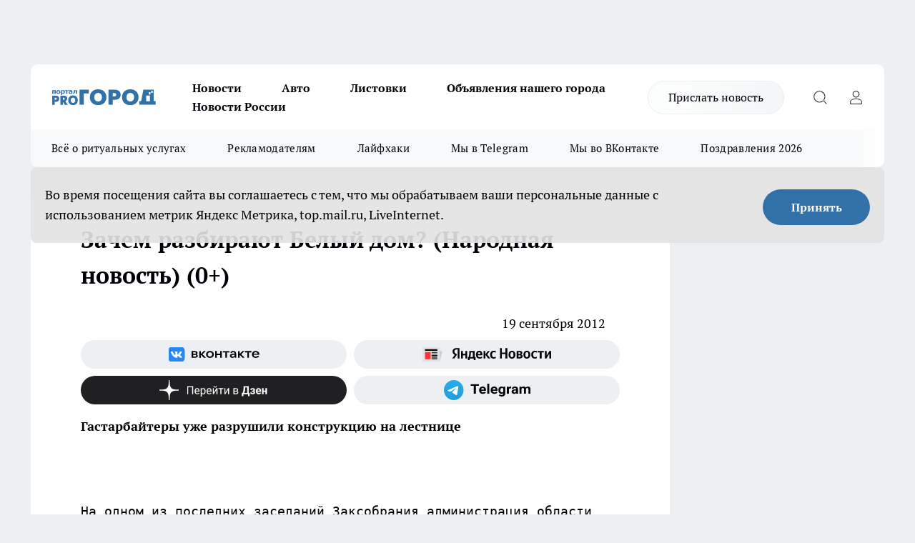

--- FILE ---
content_type: text/html; charset=utf-8
request_url: https://progorod33.ru/news/7177
body_size: 24335
content:
<!DOCTYPE html><html lang="ru" id="KIROV"><head><meta charSet="utf-8"/><meta property="og:url" content="https://progorod33.ru/news/7177"/><meta name="twitter:card" content="summary"/><title></title><meta name="keywords" content=""/><meta name="description" content=" "/><meta property="og:type" content="article"/><meta property="og:title" content="Зачем разбирают Белый дом? (Народная новость) (0+)"/><meta property="og:description" content=" "/><meta property="og:image" content="/userfiles/picfullsize//userfiles/old/newsmainpic/foto0076.jpg"/><meta property="og:image:width" content="800"/><meta property="og:image:height" content="400"/><meta property="og:site_name" content="Про Город Владимир"/><meta name="twitter:title" content="Зачем разбирают Белый дом? (Народная новость) (0+)"/><meta name="twitter:description" content=" "/><meta name="twitter:image:src" content="/userfiles/picfullsize//userfiles/old/newsmainpic/foto0076.jpg"/><link rel="canonical" href="https://progorod33.ru/news/7177"/><link rel="amphtml" href="https://progorod33.ru/amp/7177"/><meta name="robots" content="max-image-preview:large"/><meta name="author" content="https://progorod33.ru/redactors/null"/><meta property="og:locale" content="ru_RU"/><meta name="viewport" content="width=device-width, initial-scale=1"/><script type="application/ld+json">{
                  "@context":"http://schema.org",
                  "@type": "Article",
                  "headline": "Зачем разбирают Белый дом? (Народная новость) (0+) ",
                  "image": "https://progorod33.ru/userfiles/picfullsize//userfiles/old/newsmainpic/foto0076.jpg",
                  "author": [
                    {
                      "@type":"Person",
                      "name":"null",
                      "url": "https://progorod33.ru/redactors/null"
                    }
                  ],
                  "@graph": [
                      {
                        "@type":"BreadcrumbList",
                        "itemListElement":[
                            {
                              "@type":"ListItem",
                              "position":1,
                              "item":{
                                "@id":"https://progorod33.ru/news",
                                "name":"Новости"
                               }
                             }
                           ]
                       },
                       {
                        "@type": "NewsArticle",
                        "@id": "https://progorod33.ru/news/7177",
                        "headline": "Зачем разбирают Белый дом? (Народная новость) (0+) ",
                        "datePublished":"2012-09-19T05:23:49.000Z",
                        "dateModified":"2020-09-25T10:30:52.000Z",
                        "text": "На одном из последних заседаний Заксобрания администрация области внесла предложение выделить 38 миллионов рублей на ремонт Белого дома. Вице-губернатору Игорю Князеву противостоял независимый депутат Виктор Шохрин, сказав, что эти деньги надо бы отправить на «социалку», а не на обустройство мест дислокации чиновников.  Сегодня, похоже, процесс ремонта Белого дома стартовал. Входящие в здание сотрудники и посетители могут наблюдать, как рабочие-гастарбайтеры разрушают кладку рядом с центральной лестницей. Какая «модернизация» ждет лестницу, сам Белый дом и пространство вокруг него, пока неизвестно. Увидим дальше.   За эту новость Кирилл Николенко получает 300 рублей.   Кстати. Газета \"Pro Город\" уже писала:http://progorod33.ru/newsv2/55426.html ",
                        "author": [
                             {
                               "@type":"Person",
                               "name":"null",
                               "url": "https://progorod33.ru/redactors/null"
                              }
                          ],
                        "about": [],
                        "url": "https://progorod33.ru/news/7177",
                        "image": "https://progorod33.ru/userfiles/picfullsize//userfiles/old/newsmainpic/foto0076.jpg"
                       }
                   ]
               }
              </script><meta name="next-head-count" content="23"/><link rel="preload" href="/fonts/ptserif.woff2" type="font/woff2" as="font" crossorigin="anonymous"/><link rel="preload" href="/fonts/ptserifbold.woff2" type="font/woff2" as="font" crossorigin="anonymous"/><link rel="manifest" href="/manifest.json"/><link type="application/rss+xml" href="https://progorod33.ru/rss.xml" rel="alternate" title="Новости Владимира"/><link rel="preload" href="/_next/static/css/75db9e06089fa738.css" as="style"/><link rel="stylesheet" href="/_next/static/css/75db9e06089fa738.css" data-n-g=""/><link rel="preload" href="/_next/static/css/ce4f00f170815283.css" as="style"/><link rel="stylesheet" href="/_next/static/css/ce4f00f170815283.css" data-n-p=""/><link rel="preload" href="/_next/static/css/70bbeb23b7094093.css" as="style"/><link rel="stylesheet" href="/_next/static/css/70bbeb23b7094093.css" data-n-p=""/><link rel="preload" href="/_next/static/css/c71bceb08051b43d.css" as="style"/><link rel="stylesheet" href="/_next/static/css/c71bceb08051b43d.css" data-n-p=""/><noscript data-n-css=""></noscript><script defer="" nomodule="" src="/_next/static/chunks/polyfills-c67a75d1b6f99dc8.js"></script><script src="/_next/static/chunks/webpack-6ec78c101db579d9.js" defer=""></script><script src="/_next/static/chunks/framework-1adfb61063e4f8a7.js" defer=""></script><script src="/_next/static/chunks/main-e58e7b9204b3d76e.js" defer=""></script><script src="/_next/static/chunks/pages/_app-a6b3cc537ce89a0d.js" defer=""></script><script src="/_next/static/chunks/891-900413e3e96b409d.js" defer=""></script><script src="/_next/static/chunks/9670-af82ad4aafbb69f2.js" defer=""></script><script src="/_next/static/chunks/1911-7b2cb5bfeb3ee1e0.js" defer=""></script><script src="/_next/static/chunks/8687-03d0c0ca8743f2fc.js" defer=""></script><script src="/_next/static/chunks/8418-b6bd824a15f754cf.js" defer=""></script><script src="/_next/static/chunks/2966-dbc2f2ef698b898b.js" defer=""></script><script src="/_next/static/chunks/8174-4b840a11715a1e7f.js" defer=""></script><script src="/_next/static/chunks/3917-44659cb0ff32ac0b.js" defer=""></script><script src="/_next/static/chunks/pages/%5Brubric%5D/%5Bid%5D-ba7b9e15d0093b3f.js" defer=""></script><script src="/_next/static/1E3bYCJAn-U039ibOmM3f/_buildManifest.js" defer=""></script><script src="/_next/static/1E3bYCJAn-U039ibOmM3f/_ssgManifest.js" defer=""></script><style id="__jsx-3810719965">.pensnewsHeader.jsx-3810719965 .header_hdrWrp__Hevb2.jsx-3810719965{background-color:#ffcc01}@media screen and (max-width:1024px){.header_hdr__G1vAy.pensnewsHeader.jsx-3810719965{border-bottom:none}}@media screen and (max-width:640px){.header_hdr__G1vAy.pensnewsHeader.jsx-3810719965{border-left:none;border-right:none}}</style><style id="__jsx-118e745f8e3bc100">.logoPg23.jsx-118e745f8e3bc100{width:110px}.logo-irkutsk.jsx-118e745f8e3bc100,.logo-irkutsk.jsx-118e745f8e3bc100 img.jsx-118e745f8e3bc100{width:180px}.pensnewsHeader.jsx-118e745f8e3bc100{width:110px}.logo-media41.jsx-118e745f8e3bc100{width:105px}@media screen and (max-width:1024px){.logoPg23.jsx-118e745f8e3bc100{width:85px}.logo-media41.jsx-118e745f8e3bc100{width:70px}.pensnewsHeader.jsx-118e745f8e3bc100{width:88px}.logo-irkutsk.jsx-118e745f8e3bc100,.logo-irkutsk.jsx-118e745f8e3bc100 img.jsx-118e745f8e3bc100{width:110px}}</style><style id="__jsx-3166817074">.pensnewsHeader.link-custom_lkg__KBV5S.jsx-3166817074{background:#fff}</style><style id="__jsx-4bc5312448bc76c0">.pensnewsHeader.jsx-4bc5312448bc76c0{background:#ffc000}.pensnewsHeader.jsx-4bc5312448bc76c0::before{background:-webkit-linear-gradient(left,rgba(255,255,255,0)0%,#ffc000 100%);background:-moz-linear-gradient(left,rgba(255,255,255,0)0%,#ffc000 100%);background:-o-linear-gradient(left,rgba(255,255,255,0)0%,#ffc000 100%);background:linear-gradient(to right,rgba(255,255,255,0)0%,#ffc000 100%)}</style></head><body><div id="body-scripts"></div><div id="__next"><div></div><div class="project-layout_projectLayout__3Pcsb"><div class="banner-top_top__xYysY"><div class="banner-top_topPushLinkIframe__2ul4q"></div></div><header class="jsx-3810719965 header_hdr__G1vAy "><div class="container-layout_container__1AyyB"><div class="jsx-3810719965 header_hdrWrp__Hevb2"><button type="button" aria-label="Открыть меню" class="burger_burger__5WgUk burger_burgerHide__e90uD"></button><div class="jsx-118e745f8e3bc100 logo_lg__6mUsM"><a class="jsx-118e745f8e3bc100" href="/"><img src="/logo.svg" alt="Логотип новостного портала Прогород" width="146" loading="lazy" class="jsx-118e745f8e3bc100"/></a></div><div class="jsx-3810719965 "><nav class=""><ul class="nav_nv__LTLnX nav_nvMain__RNgL7"><li><a class="nav_nvLk__w58Wo" href="/news">Новости</a></li><li><a class="nav_nvLk__w58Wo" href="/auto">Авто</a></li><li><a class="nav_nvLk__w58Wo" href="https://progorod33.ru/listovki-vo-vladimire">Листовки</a></li><li><a class="nav_nvLk__w58Wo" target="_blank" href="http://progorod33.ru.tilda.ws/page109328546.html">Объявления нашего города </a></li><li><a class="nav_nvLk__w58Wo" href="/novosti-rossii">Новости России</a></li></ul></nav></div><div class="jsx-3810719965 header_hdrBtnRight__heBh_"><a href="/offer-news" class="jsx-3166817074 link-custom_lkg__KBV5S link-custom_lkgHdr__PYEKK ">Прислать новость</a><button type="button" aria-label="Открыть поиск" class="jsx-3810719965 header_hdrBtnIcon__a9Ofp header_hdrBtnIconSrch__Po402"></button><button type="button" aria-label="Войти на сайт" class="jsx-3810719965 header_hdrBtnIcon__a9Ofp header_hdrBtnIconPrfl__ZqxUM"></button></div></div></div></header><div class="jsx-4bc5312448bc76c0 sub-menu_sbm__NEMqw"><div class="container-layout_container__1AyyB"><div class="jsx-4bc5312448bc76c0 sub-menu_sbmWrp__cQf1J"><ul class="jsx-4bc5312448bc76c0 sub-menu_sbmLs__cPkmi"><li><a class="sub-menu_sbmLk__2sh_t" rel="noopener noreferrer nofollow" target="_blank" href="https://progorod33.ru/specials/119878">Всё о ритуальных услугах</a></li><li><a class="sub-menu_sbmLk__2sh_t" rel="noopener noreferrer" target="_blank" href="http://progorod33.ru.tilda.ws/page36573423.html">Рекламодателям</a></li><li><a class="sub-menu_sbmLk__2sh_t" rel="noopener noreferrer nofollow" target="_blank" href="https://progorod33.ru/lifehack">Лайфхаки</a></li><li><a class="sub-menu_sbmLk__2sh_t" rel="noopener noreferrer" target="_blank" href="https://t.me/progorod_33">Мы в Telegram</a></li><li><a class="sub-menu_sbmLk__2sh_t" rel="noopener noreferrer" target="_blank" href="https://vk.com/progorod_33">Мы во ВКонтакте</a></li><li><a class="sub-menu_sbmLk__2sh_t" rel="noopener noreferrer nofollow" target="_blank" href="https://progorod33.ru/specials/119865">Поздравления 2026</a></li></ul></div></div></div><div class="container-layout_container__1AyyB"></div><div class="notifycation_notifycation__BeRRP notifycation_notifycationActive__0KCtX"><div class="notifycation_notifycationWrap__8lzkG"><div class="notifycation_notifycationInfoText__yBUtI"><span class="notifycation_notifycationText__mCxhK">Во время посещения сайта вы соглашаетесь с тем, что мы обрабатываем ваши персональные данные с использованием метрик Яндекс Метрика, top.mail.ru, LiveInternet.</span></div><button class="button_button__eJwei notifycation_notifycationBtn__49u6j" type="button">Принять</button></div></div><main><div class="container-layout_container__1AyyB"><div id="article-main"><div class="article-next is-current" data-article-id="7177"><div class="project-col2-layout_grid__blcZV"><div><div><div class="article_article__N5L0U" itemType="http://schema.org/NewsArticle" itemscope=""><meta itemProp="identifier" content="7177"/><meta itemProp="name" content="Зачем разбирают Белый дом? (Народная новость) (0+)"/><div class="article-body_articleBody__fiSBh" itemProp="articleBody" id="articleBody"><div class="article-layout_wrap__ppU59"><h1 itemProp="headline">Зачем разбирают Белый дом? (Народная новость) (0+)</h1><ul class="article-info_articleInfo__uzwts"><li class="article-info_articleInfoItem__1qSY9"><span itemProp="datePublished" content="Wed Sep 19 2012 09:23:49 GMT+0400 (Moscow Standard Time)" class="article-info_articleInfoDate__S0E0P">19 сентября 2012</span></li><li class="article-info_articleInfoItem__1qSY9" itemProp="author" itemscope="" itemType="http://schema.org/Person"><meta itemProp="name"/></li></ul><div class="social-list-subscribe_socialListSubscribe__XrTI7 article-body_articleBodySocialListSubcribe__4Zj9a"><div class="social-list-subscribe_socialListSubscribeLinks__Nh0pM social-list-subscribe_socialListSubscribeLinksMoveTwo__noQO_"><a class="social-list-subscribe_socialListSubscribeLink__JZiqQ social-list-subscribe_socialListSubscribeLinkVk__pdBK7" href="https://vk.com/progorod_33" aria-label="Группа ВКонтакте" target="_blank" rel="nofollow noreferrer"></a><a class="social-list-subscribe_socialListSubscribeLink__JZiqQ social-list-subscribe_socialListSubscribeLinkYandexNews__8Cftq" href="https://yandex.ru/news/?favid=12056" aria-label="Яндекс новости" target="_blank" rel="nofollow noreferrer"></a><a class="social-list-subscribe_socialListSubscribeLink__JZiqQ social-list-subscribe_socialListSubscribeLinkZen__0xRfa" href="https://dzen.ru/progorod33.ru" aria-label="Канал Яндекс Дзен" target="_blank" rel="nofollow noreferrer"></a><a class="social-list-subscribe_socialListSubscribeLink__JZiqQ social-list-subscribe_socialListSubscribeLinkTg__0_4e5" href="https://t.me/progorod_33" aria-label="Телеграм-канал" target="_blank" rel="nofollow noreferrer"></a></div></div><div><p><strong>Гастарбайтеры уже разрушили конструкцию на лестнице</strong></p>
<p> </p></div><div>
<pre wrap="">
На одном из последних заседаний Заксобрания администрация области внесла предложение выделить 38 миллионов рублей на ремонт Белого дома. Вице-губернатору Игорю Князеву противостоял независимый депутат Виктор Шохрин, сказав, что эти деньги надо бы отправить на «социалку», а не на обустройство мест дислокации чиновников.

Сегодня, похоже, процесс ремонта Белого дома стартовал. Входящие в здание сотрудники и посетители могут наблюдать, как рабочие-гастарбайтеры разрушают кладку рядом с центральной лестницей. Какая «модернизация» ждет лестницу, сам Белый дом и пространство вокруг него, пока неизвестно. Увидим дальше.</pre>
<p> </p></div><div>
<p>За эту новость Кирилл Николенко получает 300 рублей.</p></div><div>
<p> </p>
<p>Кстати. Газета "Pro Город" уже писала:</p>
<p><a href="http://progorod33.ru/newsv2/55426.html">http://progorod33.ru/newsv2/55426.html</a></p>
</div><div class="article-body_articleBodyGallery___kxnx"></div></div></div><p>...</p><div class="article-social_articleSocial__XxkFc"><ul class="article-social_articleSocialList__RT4N_"><li class="article-social_articleSocialItem__Tlaeb"><button aria-label="vk" class="react-share__ShareButton article-social_articleSocialIcon__bO__7 article-social_articleSocialIconVk__lCv1v" style="background-color:transparent;border:none;padding:0;font:inherit;color:inherit;cursor:pointer"> </button><span class="react-share__ShareCount article-social_articleSocialCount__Bv_02" url="https://progorod33.ru/news/7177">0<!-- --></span></li><li class="article-social_articleSocialItem__Tlaeb"><button aria-label="whatsapp" class="react-share__ShareButton article-social_articleSocialIcon__bO__7 article-social_articleSocialIconWs__GX1nz" style="background-color:transparent;border:none;padding:0;font:inherit;color:inherit;cursor:pointer"></button></li><li class="article-social_articleSocialItem__Tlaeb"><button aria-label="telegram" class="react-share__ShareButton" style="background-color:transparent;border:none;padding:0;font:inherit;color:inherit;cursor:pointer"><span class="article-social_articleSocialIcon__bO__7 article-social_articleSocialIconTm__21cTB"></span></button></li></ul></div><div><div class="article-related_readAlso__gSVZS"><h2 class="article-related_readAlsoTitle__xPfrC">Читайте также:</h2><ul class="article-related_readAlsoList__EWXhB"></ul></div></div></div></div></div><div class="project-col2-layout_colRight__4tTcN"><div class="rows-layout_rows__3bztI"><div class="contentRightMainBanner"></div><div class="news-column_nwsCln__D57Ck"><div class="news-column_nwsClnInner__czYW8" style="height:auto"><h2 class="news-column_nwsClnTitle__oO_5p">Популярное</h2><ul class="news-column_nwsClnContainer__o9oJT"><li class="news-column-item_newsColumnItem__T8HDp"><a class="news-column-item_newsColumnItemLink___vq2I" title="Кто станет надежной опорой, когда уходит близкий человек?" target="_blank" href="/specials/119878"><h3 class="news-column-item_newsColumnItemTitle__q25Nk"><span class="news-column-item_newsColumnItemTitleInner__BE2lu">Кто станет надежной опорой, когда уходит близкий человек?</span></h3></a></li><li class="news-column-item_newsColumnItem__T8HDp"><a class="news-column-item_newsColumnItemLink___vq2I" title="&quot;Готовьтесь к весне, пока не станет поздно&quot;: синоптики Гидрометцентра предупреждают о резкой смене сезонов" href="/news/119968"><h3 class="news-column-item_newsColumnItemTitle__q25Nk"><span class="news-column-item_newsColumnItemTitleInner__BE2lu">&quot;Готовьтесь к весне, пока не станет поздно&quot;: синоптики Гидрометцентра предупреждают о резкой смене сезонов</span></h3><span class="news-column-item_newsColumnItemTime__oBzoe">2 января <!-- --></span></a></li><li class="news-column-item_newsColumnItem__T8HDp"><a class="news-column-item_newsColumnItemLink___vq2I" title="Инспектор ДПС просит показать аптечку: как нужно правильно ответить, чтобы избежать проблем" href="/novosti-rossii/119406"><h3 class="news-column-item_newsColumnItemTitle__q25Nk"><span class="news-column-item_newsColumnItemTitleInner__BE2lu">Инспектор ДПС просит показать аптечку: как нужно правильно ответить, чтобы избежать проблем</span></h3><span class="news-column-item_newsColumnItemTime__oBzoe">24 декабря <!-- -->2025<!-- --></span></a></li><li class="news-column-item_newsColumnItem__T8HDp"><a class="news-column-item_newsColumnItemLink___vq2I" title="Мои проверенные находки в &quot;Чижике&quot;: 9 товаров, которые постоянно беру сама и вам советую" href="/news/119332"><h3 class="news-column-item_newsColumnItemTitle__q25Nk"><span class="news-column-item_newsColumnItemTitleInner__BE2lu">Мои проверенные находки в &quot;Чижике&quot;: 9 товаров, которые постоянно беру сама и вам советую</span></h3><span class="news-column-item_newsColumnItemTime__oBzoe">22 декабря <!-- -->2025<!-- --></span></a></li><li class="news-column-item_newsColumnItem__T8HDp"><a class="news-column-item_newsColumnItemLink___vq2I" title="В 2026 году начнётся строительство наземного метро Москва-Владимир" href="/news/120009"><h3 class="news-column-item_newsColumnItemTitle__q25Nk"><span class="news-column-item_newsColumnItemTitleInner__BE2lu">В 2026 году начнётся строительство наземного метро Москва-Владимир</span></h3><span class="news-column-item_newsColumnItemTime__oBzoe">2 января <!-- --></span></a></li><li class="news-column-item_newsColumnItem__T8HDp"><a class="news-column-item_newsColumnItemLink___vq2I" title="Мои 5 хитов из &quot;Чижика&quot;: беру постоянно и советую всем — делюсь &quot;золотым списком&quot;" href="/news/120001"><h3 class="news-column-item_newsColumnItemTitle__q25Nk"><span class="news-column-item_newsColumnItemTitleInner__BE2lu">Мои 5 хитов из &quot;Чижика&quot;: беру постоянно и советую всем — делюсь &quot;золотым списком&quot;</span></h3><span class="news-column-item_newsColumnItemTime__oBzoe">2 января <!-- --></span></a></li><li class="news-column-item_newsColumnItem__T8HDp"><a class="news-column-item_newsColumnItemLink___vq2I" title="Как монтажник с опытом, я против натяжных потолков - предлагаю 4 достойные замены" href="/novosti-rossii/119959"><h3 class="news-column-item_newsColumnItemTitle__q25Nk"><span class="news-column-item_newsColumnItemTitleInner__BE2lu">Как монтажник с опытом, я против натяжных потолков - предлагаю 4 достойные замены</span></h3></a></li><li class="news-column-item_newsColumnItem__T8HDp"><a class="news-column-item_newsColumnItemLink___vq2I" title="Что купить в Fix Price к Новому Году для праздничного настроения: топ-находки для декора и подарков" href="/news/119455"><h3 class="news-column-item_newsColumnItemTitle__q25Nk"><span class="news-column-item_newsColumnItemTitleInner__BE2lu">Что купить в Fix Price к Новому Году для праздничного настроения: топ-находки для декора и подарков</span></h3><span class="news-column-item_newsColumnItemTime__oBzoe">24 декабря <!-- -->2025<!-- --></span></a></li><li class="news-column-item_newsColumnItem__T8HDp"><a class="news-column-item_newsColumnItemLink___vq2I" title="Почему самые крупные яйца — не лучший выбор? Объясняем принцип, который может изменить ваш подход к покупке" href="/novosti-rossii/119485"><h3 class="news-column-item_newsColumnItemTitle__q25Nk"><span class="news-column-item_newsColumnItemTitleInner__BE2lu">Почему самые крупные яйца — не лучший выбор? Объясняем принцип, который может изменить ваш подход к покупке</span></h3></a></li><li class="news-column-item_newsColumnItem__T8HDp"><a class="news-column-item_newsColumnItemLink___vq2I" title="Новинки из &quot;Фикс Прайса&quot; для дома и быта: мои лучшие находки до 500 рублей" href="/novosti-rossii/119936"><h3 class="news-column-item_newsColumnItemTitle__q25Nk"><span class="news-column-item_newsColumnItemTitleInner__BE2lu">Новинки из &quot;Фикс Прайса&quot; для дома и быта: мои лучшие находки до 500 рублей</span></h3></a></li><li class="news-column-item_newsColumnItem__T8HDp"><a class="news-column-item_newsColumnItemLink___vq2I" title="Гид по стильным обоям от профи: главные тренды 2025-2026 и правила выбора, которые уберегут от ошибки" href="/novosti-rossii/119673"><h3 class="news-column-item_newsColumnItemTitle__q25Nk"><span class="news-column-item_newsColumnItemTitleInner__BE2lu">Гид по стильным обоям от профи: главные тренды 2025-2026 и правила выбора, которые уберегут от ошибки</span></h3></a></li><li class="news-column-item_newsColumnItem__T8HDp"><a class="news-column-item_newsColumnItemLink___vq2I" title="Классные новинки в Fix Price: что однозначно советую взять к Новому году и не только" href="/news/119574"><h3 class="news-column-item_newsColumnItemTitle__q25Nk"><span class="news-column-item_newsColumnItemTitleInner__BE2lu">Классные новинки в Fix Price: что однозначно советую взять к Новому году и не только</span></h3><span class="news-column-item_newsColumnItemTime__oBzoe">26 декабря <!-- -->2025<!-- --></span></a></li><li class="news-column-item_newsColumnItem__T8HDp"><a class="news-column-item_newsColumnItemLink___vq2I" title="15 классных и выгодных находок для дома и не только из &quot;Светофора&quot;: реально советую купить" href="/novosti-rossii/120206"><h3 class="news-column-item_newsColumnItemTitle__q25Nk"><span class="news-column-item_newsColumnItemTitleInner__BE2lu">15 классных и выгодных находок для дома и не только из &quot;Светофора&quot;: реально советую купить</span></h3></a></li><li class="news-column-item_newsColumnItem__T8HDp"><a class="news-column-item_newsColumnItemLink___vq2I" title="Что в &quot;Светофоре&quot; сейчас действительно стоит купить: честный обзор товаров для дома и не только" href="/news/120081"><h3 class="news-column-item_newsColumnItemTitle__q25Nk"><span class="news-column-item_newsColumnItemTitleInner__BE2lu">Что в &quot;Светофоре&quot; сейчас действительно стоит купить: честный обзор товаров для дома и не только</span></h3><span class="news-column-item_newsColumnItemTime__oBzoe">4 января <!-- --></span></a></li><li class="news-column-item_newsColumnItem__T8HDp"><a class="news-column-item_newsColumnItemLink___vq2I" title="Что чаще всего берут в &quot;Ермолино&quot; и стоит ли это покупать? Честный обзор - от полуфабрикатов до кондитерки" href="/novosti-rossii/119427"><h3 class="news-column-item_newsColumnItemTitle__q25Nk"><span class="news-column-item_newsColumnItemTitleInner__BE2lu">Что чаще всего берут в &quot;Ермолино&quot; и стоит ли это покупать? Честный обзор - от полуфабрикатов до кондитерки</span></h3></a></li><li class="news-column-item_newsColumnItem__T8HDp"><a class="news-column-item_newsColumnItemLink___vq2I" title="Эти вещи из Fix Price можно брать смело всегда: 6 категорий товаров, которые меня ни разу не подводили" href="/news/120126"><h3 class="news-column-item_newsColumnItemTitle__q25Nk"><span class="news-column-item_newsColumnItemTitleInner__BE2lu">Эти вещи из Fix Price можно брать смело всегда: 6 категорий товаров, которые меня ни разу не подводили</span></h3><span class="news-column-item_newsColumnItemTime__oBzoe">5 января <!-- --></span></a></li><li class="news-column-item_newsColumnItem__T8HDp"><a class="news-column-item_newsColumnItemLink___vq2I" title="Выбираем стильные обои правильно вместе с мастером: 6 главных трендов, которые будут радовать годами" href="/novosti-rossii/120237"><h3 class="news-column-item_newsColumnItemTitle__q25Nk"><span class="news-column-item_newsColumnItemTitleInner__BE2lu">Выбираем стильные обои правильно вместе с мастером: 6 главных трендов, которые будут радовать годами</span></h3></a></li><li class="news-column-item_newsColumnItem__T8HDp"><a class="news-column-item_newsColumnItemLink___vq2I" title="Натяжным потолкам нашли достойную замену: показываю 4 модных способа сделать потолок красивым и современным" href="/novosti-rossii/120207"><h3 class="news-column-item_newsColumnItemTitle__q25Nk"><span class="news-column-item_newsColumnItemTitleInner__BE2lu">Натяжным потолкам нашли достойную замену: показываю 4 модных способа сделать потолок красивым и современным</span></h3></a></li><li class="news-column-item_newsColumnItem__T8HDp"><a class="news-column-item_newsColumnItemLink___vq2I" title="Полезные находки по приятным центам в &quot;Светофоре&quot; к Новому году и не только: однозначно советую купить" href="/news/119394"><h3 class="news-column-item_newsColumnItemTitle__q25Nk"><span class="news-column-item_newsColumnItemTitleInner__BE2lu">Полезные находки по приятным центам в &quot;Светофоре&quot; к Новому году и не только: однозначно советую купить</span></h3><span class="news-column-item_newsColumnItemTime__oBzoe">23 декабря <!-- -->2025<!-- --></span></a></li><li class="news-column-item_newsColumnItem__T8HDp"><a class="news-column-item_newsColumnItemLink___vq2I" title="ИИ как новый рабочий навык: в Асконе запустили массовое обучение сотрудников" href="/news/119414"><h3 class="news-column-item_newsColumnItemTitle__q25Nk"><span class="news-column-item_newsColumnItemTitleInner__BE2lu">ИИ как новый рабочий навык: в Асконе запустили массовое обучение сотрудников</span></h3></a></li></ul><div class="loader_loader__hkoAF"><div class="loader_loaderEllips__KODaj"><div></div><div></div><div></div><div></div></div></div></div></div></div></div></div><div class="project-col3-layout_grid__7HWCj project-col3-layout-news"><div class="project-col3-layout_colLeft__MzrDW"><div class="news-column_nwsCln__D57Ck"><div class="news-column_nwsClnInner__czYW8" style="height:auto"><h2 class="news-column_nwsClnTitle__oO_5p">Последние новости</h2><ul class="news-column_nwsClnContainer__o9oJT"><li class="news-column-item_newsColumnItem__T8HDp"><a class="news-column-item_newsColumnItemLink___vq2I" title="Не поездка, а экстрим: &quot;Мы еле ноги унесли&quot; - реальная история россиян, поехавших отдыхать в Абхазию" href="/novosti-rossii/120957"><h3 class="news-column-item_newsColumnItemTitle__q25Nk"><span class="news-column-item_newsColumnItemTitleInner__BE2lu">Не поездка, а экстрим: &quot;Мы еле ноги унесли&quot; - реальная история россиян, поехавших отдыхать в Абхазию</span></h3><span class="news-column-item_newsColumnItemTime__oBzoe">04:03<!-- --></span></a></li><li class="news-column-item_newsColumnItem__T8HDp"><a class="news-column-item_newsColumnItemLink___vq2I" title=" Какую швабру выбрать для дома: плюсы и минусы 5 разных видов" href="/news/120969"><h3 class="news-column-item_newsColumnItemTitle__q25Nk"><span class="news-column-item_newsColumnItemTitleInner__BE2lu"> Какую швабру выбрать для дома: плюсы и минусы 5 разных видов</span></h3><span class="news-column-item_newsColumnItemTime__oBzoe">03:33<!-- --></span></a></li><li class="news-column-item_newsColumnItem__T8HDp"><a class="news-column-item_newsColumnItemLink___vq2I" title="Ветеран из Владимирской области стал героем сюжета на «Первом канале»" href="/news/120974"><h3 class="news-column-item_newsColumnItemTitle__q25Nk"><span class="news-column-item_newsColumnItemTitleInner__BE2lu">Ветеран из Владимирской области стал героем сюжета на «Первом канале»</span></h3><span class="news-column-item_newsColumnItemTime__oBzoe">02:45<!-- --></span></a></li><li class="news-column-item_newsColumnItem__T8HDp"><a class="news-column-item_newsColumnItemLink___vq2I" title="Известкового налёта больше нет: решить проблему удалось с помощью соли" href="/news/120971"><h3 class="news-column-item_newsColumnItemTitle__q25Nk"><span class="news-column-item_newsColumnItemTitleInner__BE2lu">Известкового налёта больше нет: решить проблему удалось с помощью соли</span></h3><span class="news-column-item_newsColumnItemTime__oBzoe">02:33<!-- --></span></a></li><li class="news-column-item_newsColumnItem__T8HDp"><a class="news-column-item_newsColumnItemLink___vq2I" title="Холодец из свинины и говядины теперь в прошлом: беру мясо в разы вкуснее и полезнее" href="/news/120963"><h3 class="news-column-item_newsColumnItemTitle__q25Nk"><span class="news-column-item_newsColumnItemTitleInner__BE2lu">Холодец из свинины и говядины теперь в прошлом: беру мясо в разы вкуснее и полезнее</span></h3><span class="news-column-item_newsColumnItemTime__oBzoe">02:03<!-- --></span></a></li><li class="news-column-item_newsColumnItem__T8HDp"><a class="news-column-item_newsColumnItemLink___vq2I" title="Мошенники звонят владимирцам от имени сотовых операторов" href="/news/120973"><h3 class="news-column-item_newsColumnItemTitle__q25Nk"><span class="news-column-item_newsColumnItemTitleInner__BE2lu">Мошенники звонят владимирцам от имени сотовых операторов</span></h3><span class="news-column-item_newsColumnItemTime__oBzoe">01:30<!-- --></span></a></li><li class="news-column-item_newsColumnItem__T8HDp"><a class="news-column-item_newsColumnItemLink___vq2I" title=" О чём на самом деле говорят старая посуда и заношенные полотенца - и это не про деньги" href="/news/120967"><h3 class="news-column-item_newsColumnItemTitle__q25Nk"><span class="news-column-item_newsColumnItemTitleInner__BE2lu"> О чём на самом деле говорят старая посуда и заношенные полотенца - и это не про деньги</span></h3><span class="news-column-item_newsColumnItemTime__oBzoe">01:03<!-- --></span></a></li><li class="news-column-item_newsColumnItem__T8HDp"><a class="news-column-item_newsColumnItemLink___vq2I" title="Чищу рыбу только так: не нужен ни нож, ни кипяток — всего 10 минут и даже кухня остаётся чистой " href="/news/120965"><h3 class="news-column-item_newsColumnItemTitle__q25Nk"><span class="news-column-item_newsColumnItemTitleInner__BE2lu">Чищу рыбу только так: не нужен ни нож, ни кипяток — всего 10 минут и даже кухня остаётся чистой </span></h3><span class="news-column-item_newsColumnItemTime__oBzoe">00:23<!-- --></span></a></li><li class="news-column-item_newsColumnItem__T8HDp"><a class="news-column-item_newsColumnItemLink___vq2I" title="Расправившегося с лосём браконьера задержали в Камешковском районе" href="/news/120970"><h3 class="news-column-item_newsColumnItemTitle__q25Nk"><span class="news-column-item_newsColumnItemTitleInner__BE2lu">Расправившегося с лосём браконьера задержали в Камешковском районе</span></h3><span class="news-column-item_newsColumnItemTime__oBzoe">Вчера <!-- --></span></a></li><li class="news-column-item_newsColumnItem__T8HDp"><a class="news-column-item_newsColumnItemLink___vq2I" title="Почему с возрастом от людей стоит держаться подальше: мудрость в стихах Юрия Левитанского " href="/novosti-rossii/120929"><h3 class="news-column-item_newsColumnItemTitle__q25Nk"><span class="news-column-item_newsColumnItemTitleInner__BE2lu">Почему с возрастом от людей стоит держаться подальше: мудрость в стихах Юрия Левитанского </span></h3><span class="news-column-item_newsColumnItemTime__oBzoe">Вчера <!-- --></span></a></li><li class="news-column-item_newsColumnItem__T8HDp"><a class="news-column-item_newsColumnItemLink___vq2I" title="Реставрация владимирского кинотеатра «Художественный» застопорилась из-за ухода подрядчика" href="/news/120972"><h3 class="news-column-item_newsColumnItemTitle__q25Nk"><span class="news-column-item_newsColumnItemTitleInner__BE2lu">Реставрация владимирского кинотеатра «Художественный» застопорилась из-за ухода подрядчика</span></h3><span class="news-column-item_newsColumnItemTime__oBzoe">Вчера <!-- --></span></a></li><li class="news-column-item_newsColumnItem__T8HDp"><a class="news-column-item_newsColumnItemLink___vq2I" title="В Александрове строится новая школа на тысячу мест" href="/news/120968"><h3 class="news-column-item_newsColumnItemTitle__q25Nk"><span class="news-column-item_newsColumnItemTitleInner__BE2lu">В Александрове строится новая школа на тысячу мест</span></h3><span class="news-column-item_newsColumnItemTime__oBzoe">Вчера <!-- --></span></a></li><li class="news-column-item_newsColumnItem__T8HDp"><a class="news-column-item_newsColumnItemLink___vq2I" title="Четыре новых тепловоза поступили в муромское депо в 2025 году" href="/news/120962"><h3 class="news-column-item_newsColumnItemTitle__q25Nk"><span class="news-column-item_newsColumnItemTitleInner__BE2lu">Четыре новых тепловоза поступили в муромское депо в 2025 году</span></h3><span class="news-column-item_newsColumnItemTime__oBzoe">Вчера <!-- --></span></a></li><li class="news-column-item_newsColumnItem__T8HDp"><a class="news-column-item_newsColumnItemLink___vq2I" title="Полезный деликатес или тихий убийца? Врач назвал 4 условия, при которых сало может сильно навредить" href="/novosti-rossii/120877"><h3 class="news-column-item_newsColumnItemTitle__q25Nk"><span class="news-column-item_newsColumnItemTitleInner__BE2lu">Полезный деликатес или тихий убийца? Врач назвал 4 условия, при которых сало может сильно навредить</span></h3><span class="news-column-item_newsColumnItemTime__oBzoe">Вчера <!-- --></span></a></li><li class="news-column-item_newsColumnItem__T8HDp"><a class="news-column-item_newsColumnItemLink___vq2I" title="Студентка ВлГУ представила приложение-тренажер для борьбы с мошенниками" href="/news/120959"><h3 class="news-column-item_newsColumnItemTitle__q25Nk"><span class="news-column-item_newsColumnItemTitleInner__BE2lu">Студентка ВлГУ представила приложение-тренажер для борьбы с мошенниками</span></h3><span class="news-column-item_newsColumnItemTime__oBzoe">Вчера <!-- --></span></a></li><li class="news-column-item_newsColumnItem__T8HDp"><a class="news-column-item_newsColumnItemLink___vq2I" title="Вердикт покупателя с 10-летним стажем: что в &quot;Ермолино&quot; стоит покупать и в 2026 году, а что - однозначно обходить стороной" href="/news/120933"><h3 class="news-column-item_newsColumnItemTitle__q25Nk"><span class="news-column-item_newsColumnItemTitleInner__BE2lu">Вердикт покупателя с 10-летним стажем: что в &quot;Ермолино&quot; стоит покупать и в 2026 году, а что - однозначно обходить стороной</span></h3><span class="news-column-item_newsColumnItemTime__oBzoe">Вчера <!-- --></span></a></li><li class="news-column-item_newsColumnItem__T8HDp"><a class="news-column-item_newsColumnItemLink___vq2I" title="Другим такое и не снилось: астролог Тамара Глоба выделила знак, которого в конце января ждет денежный дождь" href="/novosti-rossii/120926"><h3 class="news-column-item_newsColumnItemTitle__q25Nk"><span class="news-column-item_newsColumnItemTitleInner__BE2lu">Другим такое и не снилось: астролог Тамара Глоба выделила знак, которого в конце января ждет денежный дождь</span></h3><span class="news-column-item_newsColumnItemTime__oBzoe">Вчера <!-- --></span></a></li><li class="news-column-item_newsColumnItem__T8HDp"><a class="news-column-item_newsColumnItemLink___vq2I" title="Во Владимире летом откроется СПИД-центр на 205 коек" href="/news/120958"><h3 class="news-column-item_newsColumnItemTitle__q25Nk"><span class="news-column-item_newsColumnItemTitleInner__BE2lu">Во Владимире летом откроется СПИД-центр на 205 коек</span></h3><span class="news-column-item_newsColumnItemTime__oBzoe">Вчера <!-- --></span></a></li><li class="news-column-item_newsColumnItem__T8HDp"><a class="news-column-item_newsColumnItemLink___vq2I" title="Настоящий хит СССР, а ныне — забытый раритет: имя для мальчиков, которое олицетворяло силу и мудрость" href="/news/120931"><h3 class="news-column-item_newsColumnItemTitle__q25Nk"><span class="news-column-item_newsColumnItemTitleInner__BE2lu">Настоящий хит СССР, а ныне — забытый раритет: имя для мальчиков, которое олицетворяло силу и мудрость</span></h3><span class="news-column-item_newsColumnItemTime__oBzoe">Вчера <!-- --></span></a></li><li class="news-column-item_newsColumnItem__T8HDp"><a class="news-column-item_newsColumnItemLink___vq2I" title="Во Владимирской области выросла заболеваемость ОРВИ и гриппом" href="/news/120956"><h3 class="news-column-item_newsColumnItemTitle__q25Nk"><span class="news-column-item_newsColumnItemTitleInner__BE2lu">Во Владимирской области выросла заболеваемость ОРВИ и гриппом</span></h3><span class="news-column-item_newsColumnItemTime__oBzoe">Вчера <!-- --></span></a></li><li class="news-column-item_newsColumnItem__T8HDp"><a class="news-column-item_newsColumnItemLink___vq2I" title="В Кольчугине родильное отделение преобразуют в экстренный родовой зал" href="/news/120955"><h3 class="news-column-item_newsColumnItemTitle__q25Nk"><span class="news-column-item_newsColumnItemTitleInner__BE2lu">В Кольчугине родильное отделение преобразуют в экстренный родовой зал</span></h3><span class="news-column-item_newsColumnItemTime__oBzoe">Вчера <!-- --></span></a></li><li class="news-column-item_newsColumnItem__T8HDp"><a class="news-column-item_newsColumnItemLink___vq2I" title="Накрываю батарею — и дома тепло даже в -40: делаю так каждую зиму и могу ходить по полу босиком " href="/novosti-rossii/120924"><h3 class="news-column-item_newsColumnItemTitle__q25Nk"><span class="news-column-item_newsColumnItemTitleInner__BE2lu">Накрываю батарею — и дома тепло даже в -40: делаю так каждую зиму и могу ходить по полу босиком </span></h3><span class="news-column-item_newsColumnItemTime__oBzoe">Вчера <!-- --></span></a></li><li class="news-column-item_newsColumnItem__T8HDp"><a class="news-column-item_newsColumnItemLink___vq2I" title="Во Владимире начали демонтировать новогодние елки" href="/news/120950"><h3 class="news-column-item_newsColumnItemTitle__q25Nk"><span class="news-column-item_newsColumnItemTitleInner__BE2lu">Во Владимире начали демонтировать новогодние елки</span></h3><span class="news-column-item_newsColumnItemTime__oBzoe">Вчера <!-- --></span></a></li><li class="news-column-item_newsColumnItem__T8HDp"><a class="news-column-item_newsColumnItemLink___vq2I" title="Куда заливать гель в стиральной машинке: только 2 места и нюансы, о которых все забывают" href="/lifehack/120921"><h3 class="news-column-item_newsColumnItemTitle__q25Nk"><span class="news-column-item_newsColumnItemTitleInner__BE2lu">Куда заливать гель в стиральной машинке: только 2 места и нюансы, о которых все забывают</span></h3><span class="news-column-item_newsColumnItemTime__oBzoe">Вчера <!-- --></span></a></li><li class="news-column-item_newsColumnItem__T8HDp"><a class="news-column-item_newsColumnItemLink___vq2I" title=" «Лыжня России» пройдет 14 февраля в парке «Дружба» во Владимире" href="/news/120949"><h3 class="news-column-item_newsColumnItemTitle__q25Nk"><span class="news-column-item_newsColumnItemTitleInner__BE2lu"> «Лыжня России» пройдет 14 февраля в парке «Дружба» во Владимире</span></h3><span class="news-column-item_newsColumnItemTime__oBzoe">Вчера <!-- --></span></a></li><li class="news-column-item_newsColumnItem__T8HDp"><a class="news-column-item_newsColumnItemLink___vq2I" title="Не просто закуска: врачи раскрыли, почему винегрет — суперполезный салат. Ешьте дважды в неделю" href="/novosti-rossii/120923"><h3 class="news-column-item_newsColumnItemTitle__q25Nk"><span class="news-column-item_newsColumnItemTitleInner__BE2lu">Не просто закуска: врачи раскрыли, почему винегрет — суперполезный салат. Ешьте дважды в неделю</span></h3><span class="news-column-item_newsColumnItemTime__oBzoe">Вчера <!-- --></span></a></li><li class="news-column-item_newsColumnItem__T8HDp"><a class="news-column-item_newsColumnItemLink___vq2I" title="За новогодние каникулы более 3,5 тысяч жителей и гостей Владимира воспользовались бесплатным Wi-Fi от «Ростелекома» " href="/companies/120953?erid=2W5zFGE4MoW"><h3 class="news-column-item_newsColumnItemTitle__q25Nk"><span class="news-column-item_newsColumnItemTitleInner__BE2lu">За новогодние каникулы более 3,5 тысяч жителей и гостей Владимира воспользовались бесплатным Wi-Fi от «Ростелекома» </span></h3><span class="news-column-item_newsColumnItemTime__oBzoe">Вчера <!-- --></span></a></li><li class="news-column-item_newsColumnItem__T8HDp"><a class="news-column-item_newsColumnItemLink___vq2I" title="Роман Вильфанд опроверг прогнозы о лютых морозах в ЦФО: что нас ждёт в ближайшие дни на самом деле?" href="/news/120922"><h3 class="news-column-item_newsColumnItemTitle__q25Nk"><span class="news-column-item_newsColumnItemTitleInner__BE2lu">Роман Вильфанд опроверг прогнозы о лютых морозах в ЦФО: что нас ждёт в ближайшие дни на самом деле?</span></h3><span class="news-column-item_newsColumnItemTime__oBzoe">Вчера <!-- --></span></a></li><li class="news-column-item_newsColumnItem__T8HDp"><a class="news-column-item_newsColumnItemLink___vq2I" title="Во Владимирской области бороться с дефицитом врачей будут через целевой прием" href="/news/120948"><h3 class="news-column-item_newsColumnItemTitle__q25Nk"><span class="news-column-item_newsColumnItemTitleInner__BE2lu">Во Владимирской области бороться с дефицитом врачей будут через целевой прием</span></h3><span class="news-column-item_newsColumnItemTime__oBzoe">Вчера <!-- --></span></a></li><li class="news-column-item_newsColumnItem__T8HDp"><a class="news-column-item_newsColumnItemLink___vq2I" title="В Александрове после пожара не выжила семилетняя девочка" href="/news/120944"><h3 class="news-column-item_newsColumnItemTitle__q25Nk"><span class="news-column-item_newsColumnItemTitleInner__BE2lu">В Александрове после пожара не выжила семилетняя девочка</span></h3><span class="news-column-item_newsColumnItemTime__oBzoe">Вчера <!-- --></span></a></li><li class="news-column-item_newsColumnItem__T8HDp"><a class="news-column-item_newsColumnItemLink___vq2I" title="Ковровчанина осудят за фиктивную регистрацию 12 мигрантов в своей квартире" href="/news/120942"><h3 class="news-column-item_newsColumnItemTitle__q25Nk"><span class="news-column-item_newsColumnItemTitleInner__BE2lu">Ковровчанина осудят за фиктивную регистрацию 12 мигрантов в своей квартире</span></h3><span class="news-column-item_newsColumnItemTime__oBzoe">Вчера <!-- --></span></a></li><li class="news-column-item_newsColumnItem__T8HDp"><a class="news-column-item_newsColumnItemLink___vq2I" title="В Вязниках одноименную гостиницу выставили на продажу за 50 миллионов рублей" href="/news/120940"><h3 class="news-column-item_newsColumnItemTitle__q25Nk"><span class="news-column-item_newsColumnItemTitleInner__BE2lu">В Вязниках одноименную гостиницу выставили на продажу за 50 миллионов рублей</span></h3><span class="news-column-item_newsColumnItemTime__oBzoe">Вчера <!-- --></span></a></li><li class="news-column-item_newsColumnItem__T8HDp"><a class="news-column-item_newsColumnItemLink___vq2I" title="Я больше не жду звонка от детей: вот что делаю вместо этого: откровения пожилого человека " href="/novosti-rossii/120919"><h3 class="news-column-item_newsColumnItemTitle__q25Nk"><span class="news-column-item_newsColumnItemTitleInner__BE2lu">Я больше не жду звонка от детей: вот что делаю вместо этого: откровения пожилого человека </span></h3><span class="news-column-item_newsColumnItemTime__oBzoe">Вчера <!-- --></span></a></li><li class="news-column-item_newsColumnItem__T8HDp"><a class="news-column-item_newsColumnItemLink___vq2I" title="Суд в Киржаче изъял у мошенников земли на 4 миллиона рублей" href="/news/120930"><h3 class="news-column-item_newsColumnItemTitle__q25Nk"><span class="news-column-item_newsColumnItemTitleInner__BE2lu">Суд в Киржаче изъял у мошенников земли на 4 миллиона рублей</span></h3><span class="news-column-item_newsColumnItemTime__oBzoe">Вчера <!-- --></span></a></li><li class="news-column-item_newsColumnItem__T8HDp"><a class="news-column-item_newsColumnItemLink___vq2I" title="Квиз и 125 блокадных грамм — в память о ленинградцах" href="/companies/120936"><h3 class="news-column-item_newsColumnItemTitle__q25Nk"><span class="news-column-item_newsColumnItemTitleInner__BE2lu">Квиз и 125 блокадных грамм — в память о ленинградцах</span></h3><span class="news-column-item_newsColumnItemTime__oBzoe">Вчера <!-- --></span></a></li></ul><div class="loader_loader__hkoAF"><div class="loader_loaderEllips__KODaj"><div></div><div></div><div></div><div></div></div></div></div></div></div><div><div><div class="project-col3-layout_row__DtF_s"><div></div><div class="project-col3-layout_contentRightStretch__pxH3h"></div></div><div class="project-col3-layout_row__DtF_s"><div><div class="rows-layout_rows__3bztI"><div class="loader_loader__hkoAF"><div class="loader_loaderEllips__KODaj"><div></div><div></div><div></div><div></div></div></div><div id="banners-after-comments"></div></div></div><div class="project-col3-layout_contentRightStretch__pxH3h"><div class="rows-layout_rows__3bztI"></div></div></div></div></div></div></div></div></div></main><footer class="footer_ftr__cmYCE" id="footer"><div class="footer_ftrTop__kQgzh"><div class="container-layout_container__1AyyB"><div class="footer_ftrFlexRow__ytRrf"><ul class="footer-menu-top_ftrTopLst__ZpvAv"><li class="footer-menu-top-item_ftrTopLstItem__wNwTE"><a class="footer-menu-top-item_ftrTopLstItemLnk___R44S" href="https://progorod33.ru/news/60798" rel="noreferrer nofollow" target="_blank">ЛОНГРИДЫ</a></li><li class="footer-menu-top-item_ftrTopLstItem__wNwTE"><a class="footer-menu-top-item_ftrTopLstItemLnk___R44S" href="https://progorod33.ru/companies" rel="noreferrer nofollow" target="_blank">НОВОСТИ КОМПАНИЙ</a></li><li class="footer-menu-top-item_ftrTopLstItem__wNwTE"><a class="footer-menu-top-item_ftrTopLstItemLnk___R44S" href="http://progorod33.ru.tilda.ws/gazetapgvl-all" rel="noreferrer" target="_blank">ГАЗЕТА</a></li></ul><div><div class="footer_ftrSocialListTitle__ETxLx">Мы в социальных сетях</div><div class="social-list_socialList__i40hv footer_ftrSocialList__6jjdK"><a class="social-list_socialListLink__adxLx social-list_socialListLinkVk__cilji" href="https://vk.com/progorod_33" aria-label="Группа ВКонтакте" target="_blank" rel="noreferrer nofollow"></a><a class="social-list_socialListLink__adxLx social-list_socialListLinkOdn__KIfLM" href="https://ok.ru/progorod33" aria-label="Группа в Одноклассниках" target="_blank" rel="noreferrer nofollow"></a><a class="social-list_socialListLink__adxLx social-list_socialListLinkTm__hU_Y6" href="https://t.me/progorod_33" aria-label="Телеграм-канал" target="_blank" rel="noreferrer nofollow"></a><a class="social-list_socialListLink__adxLx social-list_socialListLinkZen__kWJo_" href="https://dzen.ru/progorod33.ru" aria-label="Канал Яндекс Дзен" target="_blank" rel="noreferrer nofollow"></a></div></div></div></div></div><div class="footer_ftrBtm__dFZLr"><div class="container-layout_container__1AyyB"><ul class="footer-menu-bottom_ftrBtmLst__Sv5Gw"><li class="footer-menu-bottom-item_ftrBtmLstItem__jusTz"><a href="https://progorod33.ru/pages?key=article_review" class="footer-menu-bottom-item_ftrBtmLstItemLnk__PfsF1" rel="noreferrer nofollow" target="_blank">Обзорные статьи, релизы</a></li><li class="footer-menu-bottom-item_ftrBtmLstItem__jusTz"><a href="https://drive.google.com/file/d/1ps90Cs1OK8YWGjN6ysc3q-xBNR-gEhMW/view?usp=sharing" class="footer-menu-bottom-item_ftrBtmLstItemLnk__PfsF1" rel="noreferrer" target="_blank">Договор оферты</a></li><li class="footer-menu-bottom-item_ftrBtmLstItem__jusTz"><a href="https://progorod33.ru/companies" class="footer-menu-bottom-item_ftrBtmLstItemLnk__PfsF1" rel="noreferrer nofollow" target="_blank">Новости компаний</a></li><li class="footer-menu-bottom-item_ftrBtmLstItem__jusTz"><a href="https://docs.google.com/document/d/14d-lkOdnb_bv6OZe99QAmCpI6sUp91VqR1EhSSdFtks/edit?hl=ru&amp;tab=t.0" class="footer-menu-bottom-item_ftrBtmLstItemLnk__PfsF1" rel="noreferrer" target="_blank">Политика конфиденциальности и обработки персональных данных пользователей</a></li></ul><div class="footer_ftrInfo___sk0r"><div class="footer_ftrInfoWrap__DTP22"><div><p>Сетевое издание &laquo;<a href="https://progorod33.ru/">WWW.PROGOROD33.RU</a>&raquo; ● Учредитель: ООО &quot;Владимир Пресс&quot; ● Главный редактор: Чернова Ю.Н. ● Эл.почта: pg33@progorod33.ru, тел: 8-920-911-911-0 ● Свидетельство о регистрации ЭЛ № ФС77-56321 от 02 декабря 2013, выдано Федеральной службой по надзору в сфере связи, информационных технологий и массовых коммуникаций (Роскомнадзор) Размещение рекламы: reklama@progorod33.ru<br />
Телефон коммерческого отдела: 8 (904) 033-09-23</p>

<p>● Ограничение по возрасту: 16+</p>
</div><div><p>Вся информация, размещенная на данном сайте, охраняется в соответствии с законодательством РФ об авторском праве и не подлежит использованию кем-либо в какой бы то ни было форме, в том числе воспроизведению, распространению, переработке не иначе как с письменного разрешения правообладателя.</p>

<p>Редакция портала не несет ответственности за материалы пользователей, размещенные на сайте <u><a href="https://progorod33.ru/">progorod33.ru</a></u> и его субдоменах.</p>

<p>Помните, что отправка фотографии в меню &laquo;Прислать новость&raquo; или на электронную почту pg33@progorod33.ru или red@progorod33.ru, или же в сообщениях для официальных страниц &laquo;Pro Города&raquo; в социальных сетях <strong><a href="https://vk.com/progorod33">http://vk.com/progorod33</a></strong>, <strong><a href="https://ok.ru/vladimir.progorod">https://ok.ru/progorod33</a></strong>, <strong><a href="https://t.me/progorod_33">https://t.me/progorod_33</a></strong>, автоматически будет являться согласием на их размещение на сайте, в газете &laquo;Pro Город&raquo; и на страницах &laquo;Pro Город&raquo; в соцсетях. Также &laquo;Pro Город&raquo; может передать присланные через указанные страницы в соцсетях материалы в сторонние паблики для публикации.</p>

<p>&laquo;На информационном ресурсе применяются рекомендательные технологии (информационные технологии предоставления информации на основе сбора, систематизации и анализа сведений, относящихся к предпочтениям пользователей сети &quot;Интернет&quot;, находящихся на территории Российской Федерации)&raquo;.&nbsp;<u><strong><a href="https://progorod33.ru/userfiles/files/%D1%80%D0%B5%D0%BA%D0%BE%D0%BC%D0%B5%D0%BD%D0%B4_%D1%82%D0%B5%D1%85%D0%BD%D0%BE%D0%BB%D0%BE%D0%B3%D0%B8%D0%B8_%D0%A1%D0%9C%D0%982%20%281%29.pdf">Подробнее</a></strong></u></p>
</div><div></div></div></div><span class="footer_ftrCensor__goi_D">16+</span><div class="metrics_metrics__R80eS"></div></div></div></footer></div><div id="counters"></div></div><script id="__NEXT_DATA__" type="application/json">{"props":{"initialProps":{"pageProps":{}},"initialState":{"header":{"nav":[{"id":300,"nid":1,"rate":10,"name":"Новости","link":"/news","pid":0,"stat":1,"class":"","updated_by":123947,"created_by":null,"target_blank":0},{"id":301,"nid":1,"rate":20,"name":"Авто","link":"/auto","pid":0,"stat":1,"class":"","updated_by":123947,"created_by":null,"target_blank":0},{"id":304,"nid":1,"rate":30,"name":"Листовки","link":"https://progorod33.ru/listovki-vo-vladimire","pid":0,"stat":1,"class":"","updated_by":123947,"created_by":null,"target_blank":0},{"id":389,"nid":1,"rate":45,"name":"Объявления нашего города ","link":"http://progorod33.ru.tilda.ws/page109328546.html","pid":0,"stat":1,"class":"","updated_by":23826,"created_by":123982,"target_blank":0},{"id":383,"nid":1,"rate":50,"name":"Новости России","link":"/novosti-rossii","pid":0,"stat":1,"class":"","updated_by":123982,"created_by":123947,"target_blank":0}],"subMenu":[{"id":388,"nid":8,"rate":68,"name":"Всё о ритуальных услугах","link":"https://progorod33.ru/specials/119878","pid":0,"stat":1,"class":"","updated_by":23826,"created_by":23826,"target_blank":0},{"id":377,"nid":8,"rate":70,"name":"Рекламодателям","link":"http://progorod33.ru.tilda.ws/page36573423.html","pid":0,"stat":1,"class":"","updated_by":123947,"created_by":null,"target_blank":1},{"id":382,"nid":8,"rate":498,"name":"Лайфхаки","link":"https://progorod33.ru/lifehack","pid":0,"stat":1,"class":"","updated_by":123982,"created_by":116020,"target_blank":0},{"id":386,"nid":8,"rate":499,"name":"Мы в Telegram","link":"https://t.me/progorod_33","pid":0,"stat":1,"class":"","updated_by":123982,"created_by":123982,"target_blank":0},{"id":385,"nid":8,"rate":501,"name":"Мы во ВКонтакте","link":"https://vk.com/progorod_33","pid":0,"stat":1,"class":"","updated_by":123982,"created_by":123982,"target_blank":1},{"id":387,"nid":8,"rate":504,"name":"Поздравления 2026","link":"https://progorod33.ru/specials/119865","pid":0,"stat":1,"class":"","updated_by":23826,"created_by":23826,"target_blank":0}],"modalNavCities":[]},"social":{"links":[{"name":"social-rss-footer-icon","url":"http://progorod33.ru/rss.xml","iconName":"social-rss","iconTitle":"Канал RSS"},{"name":"social-vk-footer-icon","url":"https://vk.com/progorod_33","iconName":"social-vk","iconTitle":"Группа ВКонтакте"},{"name":"social-vk-articlecard-icon","url":"https://vk.com/progorod_33","iconName":"social-vk","iconTitle":"Группа ВКонтакте"},{"name":"social-ml-footer-icon","url":"http://my.mail.ru/mail/progorod.vladimir/","iconName":"social-ml","iconTitle":"Группа в Mail.ru"},{"name":"social-od-footer-icon","url":"https://ok.ru/progorod33","iconName":"social-od","iconTitle":"Группа в Одноклассниках"},{"name":"social-yt-footer-icon","url":"http://www.youtube.com/user/Progorod33","iconName":"social-yt","iconTitle":"Канал на YouTube"},{"name":"social-tg-footer-icon","url":"https://t.me/progorod_33","iconName":"social-tg","iconTitle":"Телеграм-канал"},{"name":"social-tg-articlecard-icon","url":"https://t.me/progorod_33","iconName":"social-tg","iconTitle":"Телеграм-канал"},{"name":"social-zen-footer-icon","url":"https://dzen.ru/progorod33.ru","iconName":"social-zen","iconTitle":"Канал Яндекс Дзен"},{"name":"social-zen-articlecard-icon","url":"https://dzen.ru/progorod33.ru","iconName":"social-zen","iconTitle":"Канал Яндекс Дзен"},{"name":"social-yandex-news-footer-icon","url":"https://yandex.ru/news/?favid=12056","iconName":"social-yandex-news","iconTitle":"Яндекс новости"},{"name":"social-yandex-news-articlecard-icon","url":"https://yandex.ru/news/?favid=12056","iconName":"social-yandex-news","iconTitle":"Яндекс новости"}]},"login":{"loginStatus":null,"loginShowModal":null,"loginUserData":[],"showModaltype":"","status":null,"closeLoginAnimated":false},"footer":{"cities":[{"id":352,"nid":3,"rate":0,"name":"ЛОНГРИДЫ","link":"https://progorod33.ru/news/60798","pid":0,"stat":1,"class":"","updated_by":91998,"created_by":null,"target_blank":0},{"id":358,"nid":3,"rate":0,"name":"НОВОСТИ КОМПАНИЙ","link":"https://progorod33.ru/companies","pid":0,"stat":1,"class":"","updated_by":91998,"created_by":null,"target_blank":0},{"id":378,"nid":3,"rate":0,"name":"ГАЗЕТА","link":"http://progorod33.ru.tilda.ws/gazetapgvl-all","pid":0,"stat":1,"class":"","updated_by":91998,"created_by":null,"target_blank":0}],"nav":[{"id":381,"nid":2,"rate":5,"name":"Обзорные статьи, релизы","link":"https://progorod33.ru/pages?key=article_review","pid":0,"stat":1,"class":"","updated_by":116020,"created_by":116020,"target_blank":0},{"id":379,"nid":2,"rate":121,"name":"Договор оферты","link":"https://drive.google.com/file/d/1ps90Cs1OK8YWGjN6ysc3q-xBNR-gEhMW/view?usp=sharing","pid":0,"stat":1,"class":"","updated_by":123982,"created_by":123947,"target_blank":0},{"id":131,"nid":2,"rate":129,"name":"Новости компаний","link":"https://progorod33.ru/companies","pid":128,"stat":1,"class":"","updated_by":91998,"created_by":null,"target_blank":0},{"id":384,"nid":2,"rate":130,"name":"Политика конфиденциальности и обработки персональных данных пользователей","link":"https://docs.google.com/document/d/14d-lkOdnb_bv6OZe99QAmCpI6sUp91VqR1EhSSdFtks/edit?hl=ru\u0026tab=t.0","pid":0,"stat":1,"class":"","updated_by":123982,"created_by":123982,"target_blank":0}],"info":{"settingCensor":{"id":21,"stat":"0","type":"var","name":"censor","text":"Ограничение сайта по возрасту","value":"16+"},"settingCommenttext":{"id":22,"stat":"0","type":"var","name":"commenttext","text":"Предупреждение пользователей в комментариях","value":""},"settingEditors":{"id":15,"stat":"0","type":"html","name":"editors","text":"Редакция сайта","value":"\u003cp\u003eСетевое издание \u0026laquo;\u003ca href=\"https://progorod33.ru/\"\u003eWWW.PROGOROD33.RU\u003c/a\u003e\u0026raquo; ● Учредитель: ООО \u0026quot;Владимир Пресс\u0026quot; ● Главный редактор: Чернова Ю.Н. ● Эл.почта: pg33@progorod33.ru, тел: 8-920-911-911-0 ● Свидетельство о регистрации ЭЛ № ФС77-56321 от 02 декабря 2013, выдано Федеральной службой по надзору в сфере связи, информационных технологий и массовых коммуникаций (Роскомнадзор) Размещение рекламы: reklama@progorod33.ru\u003cbr /\u003e\r\nТелефон коммерческого отдела: 8 (904) 033-09-23\u003c/p\u003e\r\n\r\n\u003cp\u003e● Ограничение по возрасту: 16+\u003c/p\u003e\r\n"},"settingCopyright":{"id":17,"stat":"0","type":"html","name":"copyright","text":"Копирайт сайта","value":"\u003cp\u003eВся информация, размещенная на данном сайте, охраняется в соответствии с законодательством РФ об авторском праве и не подлежит использованию кем-либо в какой бы то ни было форме, в том числе воспроизведению, распространению, переработке не иначе как с письменного разрешения правообладателя.\u003c/p\u003e\r\n\r\n\u003cp\u003eРедакция портала не несет ответственности за материалы пользователей, размещенные на сайте \u003cu\u003e\u003ca href=\"https://progorod33.ru/\"\u003eprogorod33.ru\u003c/a\u003e\u003c/u\u003e и его субдоменах.\u003c/p\u003e\r\n\r\n\u003cp\u003eПомните, что отправка фотографии в меню \u0026laquo;Прислать новость\u0026raquo; или на электронную почту pg33@progorod33.ru или red@progorod33.ru, или же в сообщениях для официальных страниц \u0026laquo;Pro Города\u0026raquo; в социальных сетях \u003cstrong\u003e\u003ca href=\"https://vk.com/progorod33\"\u003ehttp://vk.com/progorod33\u003c/a\u003e\u003c/strong\u003e, \u003cstrong\u003e\u003ca href=\"https://ok.ru/vladimir.progorod\"\u003ehttps://ok.ru/progorod33\u003c/a\u003e\u003c/strong\u003e, \u003cstrong\u003e\u003ca href=\"https://t.me/progorod_33\"\u003ehttps://t.me/progorod_33\u003c/a\u003e\u003c/strong\u003e, автоматически будет являться согласием на их размещение на сайте, в газете \u0026laquo;Pro Город\u0026raquo; и на страницах \u0026laquo;Pro Город\u0026raquo; в соцсетях. Также \u0026laquo;Pro Город\u0026raquo; может передать присланные через указанные страницы в соцсетях материалы в сторонние паблики для публикации.\u003c/p\u003e\r\n\r\n\u003cp\u003e\u0026laquo;На информационном ресурсе применяются рекомендательные технологии (информационные технологии предоставления информации на основе сбора, систематизации и анализа сведений, относящихся к предпочтениям пользователей сети \u0026quot;Интернет\u0026quot;, находящихся на территории Российской Федерации)\u0026raquo;.\u0026nbsp;\u003cu\u003e\u003cstrong\u003e\u003ca href=\"https://progorod33.ru/userfiles/files/%D1%80%D0%B5%D0%BA%D0%BE%D0%BC%D0%B5%D0%BD%D0%B4_%D1%82%D0%B5%D1%85%D0%BD%D0%BE%D0%BB%D0%BE%D0%B3%D0%B8%D0%B8_%D0%A1%D0%9C%D0%982%20%281%29.pdf\"\u003eПодробнее\u003c/a\u003e\u003c/strong\u003e\u003c/u\u003e\u003c/p\u003e\r\n"},"settingCounters":{"id":20,"stat":"0","type":"var","name":"counters","text":"Счетчики сайта","value":"\u003c!-- Yandex.Metrika counter --\u003e\r\n\u003cscript type=\"text/javascript\"\u003e\r\n   (function(m,e,t,r,i,k,a){m[i]=m[i]||function(){(m[i].a=m[i].a||[]).push(arguments)};\r\n   m[i].l=1*new Date();\r\nfor (var j = 0; j \u003c document.scripts.length; j++) {if (document.scripts[j].src === r) { return; }}\r\n   k=e.createElement(t),a=e.getElementsByTagName(t)[0],k.async=1,k.src=r,a.parentNode.insertBefore(k,a)})\r\n   (window, document, \"script\", \"https://mc.yandex.ru/metrika/tag.js\", \"ym\");\r\n\r\n   ym(18771367, \"init\", {\r\n        clickmap:true,\r\n        trackLinks:true,\r\n        accurateTrackBounce:true,\r\n        webvisor:true\r\n   });\r\n\u003c/script\u003e\r\n\u003cnoscript\u003e\u003cdiv\u003e\u003cimg src=\"https://mc.yandex.ru/watch/18771367\" style=\"position:absolute; left:-9999px;\" alt=\"\" /\u003e\u003c/div\u003e\u003c/noscript\u003e\r\n\u003c!-- /Yandex.Metrika counter --\u003e\r\n\r\n\r\n\u003c!-- Top.Mail.Ru counter --\u003e\r\n\u003cscript type=\"text/javascript\"\u003e\r\nvar _tmr = window._tmr || (window._tmr = []);\r\n_tmr.push({id: \"1665044\", type: \"pageView\", start: (new Date()).getTime()});\r\n(function (d, w, id) {\r\n  if (d.getElementById(id)) return;\r\n  var ts = d.createElement(\"script\"); ts.type = \"text/javascript\"; ts.async = true; ts.id = id;\r\n  ts.src = \"https://top-fwz1.mail.ru/js/code.js\";\r\n  var f = function () {var s = d.getElementsByTagName(\"script\")[0]; s.parentNode.insertBefore(ts, s);};\r\n  if (w.opera == \"[object Opera]\") { d.addEventListener(\"DOMContentLoaded\", f, false); } else { f(); }\r\n})(document, window, \"tmr-code\");\r\n\u003c/script\u003e\r\n\u003cnoscript\u003e\u003cdiv\u003e\u003cimg src=\"https://top-fwz1.mail.ru/counter?id=1665044;js=na\" style=\"position:absolute;left:-9999px;\" alt=\"Top.Mail.Ru\" /\u003e\u003c/div\u003e\u003c/noscript\u003e\r\n\u003c!-- /Top.Mail.Ru counter --\u003e            \r\n\r\n\r\n\u003c!--LiveInternet counter--\u003e\u003cscript\u003e\r\nnew Image().src = \"https://counter.yadro.ru/hit;progorod?r\"+\r\nescape(document.referrer)+((typeof(screen)==\"undefined\")?\"\":\r\n\";s\"+screen.width+\"*\"+screen.height+\"*\"+(screen.colorDepth?\r\nscreen.colorDepth:screen.pixelDepth))+\";u\"+escape(document.URL)+\r\n\";h\"+escape(document.title.substring(0,150))+\r\n\";\"+Math.random();\u003c/script\u003e\u003c!--/LiveInternet--\u003e\r\n"},"settingCountersInformers":{"id":250,"stat":"0","type":"text","name":"counters-informers","text":"Информеры счетчиков сайта","value":"\r\n\r\n\u003c!-- Yandex.Metrika informer --\u003e\r\n\u003ca href=\"https://metrika.yandex.ru/stat/?id=18771367\u0026amp;from=informer\"\r\ntarget=\"_blank\" rel=\"nofollow\"\u003e\u003cimg src=\"https://informer.yandex.ru/informer/18771367/3_0_5C8CBCFF_3C6C9CFF_1_pageviews\"\r\nstyle=\"width:88px; height:31px; border:0;\" alt=\"Яндекс.Метрика\" title=\"Яндекс.Метрика: данные за сегодня (просмотры, визиты и уникальные посетители)\" /\u003e\u003c/a\u003e\r\n\u003c!-- /Yandex.Metrika informer --\u003e\r\n\r\n\r\n\u003c!-- Top.Mail.Ru logo --\u003e\r\n\u003ca href=\"https://top-fwz1.mail.ru/jump?from=1665044\"\u003e\r\n\u003cimg src=\"https://top-fwz1.mail.ru/counter?id=1665044;t=479;l=1\" height=\"31\" width=\"88\" alt=\"Top.Mail.Ru\" style=\"border:0;\" /\u003e\u003c/a\u003e\r\n\u003c!-- /Top.Mail.Ru logo --\u003e     \r\n\r\n\u003c!--LiveInternet logo--\u003e \u003ca href=\"//www.liveinternet.ru/stat/progorod33.ru/\" target=\"_blank\"\u003e\u003cimg alt=\"\" src=\"//counter.yadro.ru/logo?14.1\" style=\"height:31px; width:88px\" title=\"LiveInternet: показано число просмотров за 24 часа, посетителей за 24 часа и за сегодня\" /\u003e\u003c/a\u003e \u003c!--/LiveInternet--\u003e\u003c/p\u003e\r\n\r\n\r\n\u003c!--LiveInternet logo--\u003e\u003ca href=\"https://www.liveinternet.ru/click;progorod\"\r\ntarget=\"_blank\"\u003e\u003cimg src=\"https://counter.yadro.ru/logo;progorod?14.6\"\r\ntitle=\"LiveInternet: показано число просмотров за 24 часа, посетителей за 24 часа и за сегодня\"\r\nalt=\"\" style=\"border:0\" width=\"88\" height=\"31\"/\u003e\u003c/a\u003e\u003c!--/LiveInternet--\u003e\r\n\r\n"}},"yandexId":"18771367","googleId":"","mailruId":""},"alert":{"alerts":[]},"generalNews":{"allNews":[],"mainNews":[],"commented":[],"daily":[],"dailyComm":[],"lastNews":[],"lastNewsComm":[],"popularNews":[],"popularNewsComm":[],"promotionNews":[],"promotionNewsComm":[],"promotionNewsDaily":[],"promotionNewsComm2":[],"promotionNewsComm3":[],"promotionNewsComm4":[],"centralNews":[],"centralComm1":[],"centralComm2":[],"centralComm3":[],"centralComm4":[],"centralComm5":[]},"seo":{"seoParameters":{},"mainSeoParameters":{"mainTitle":{"id":5,"stat":"1","type":"var","name":"main-title","text":"Заголовок главной страницы","value":"Новости Владимира"},"keywords":{"id":12,"stat":"1","type":"text","name":"keywords","text":"Ключевые слова сайта (Keywords)","value":"Владимир, новости Владимира, прогород Владимир, Pro Город Владимир, владимирские новости, Владимир новости, дтп владимир, спорт владимир, владимир спорт, владимир дтп"},"description":{"id":13,"stat":"1","type":"text","name":"description","text":"Описание сайта (Description)","value":"Про Город Владимир — главные и самые свежие новости Владимира и Владимирской области. Происшествия, аварии, бизнес, политика, спорт, фоторепортажи и онлайн трансляции — всё что важно и интересно знать о жизни в нашем городе. Афиша событий и мероприятий во Владимире"},"cityName":{"id":189,"stat":"1","type":"var","name":"cityname","text":"Название города","value":"Владимир"},"siteName":{"id":251,"stat":"1","type":"var","name":"site-name","text":"Название сайта","value":"Про Город"}},"domain":"progorod33.ru","whiteDomainList":[{"id":5,"domain":"progorod33.ru","active":1}],"isMobile":false},"columnHeight":{"colCentralHeight":null},"comments":{"comments":[],"commentsCounts":null,"commentsPerPage":-1,"newCommentData":{},"nickname":"Аноним","mainInputDisabled":false,"commentsMode":0,"isFormAnswerSend":false},"settings":{"percentScrollTopForShowBannerFix":"1","pushBannersLimitMinutes":"5","pushBannersFullLimitMinutes":"0","pushBannerSecondAfterTime":"40","pushBannerThirdAfterTime":"60","bannerFixAfterTime":"","cookiesNotification":"Во время посещения сайта вы соглашаетесь с тем, что мы обрабатываем ваши персональные данные с использованием метрик Яндекс Метрика, top.mail.ru, LiveInternet.","disableRegistration":"1","agreementText":"\u003cp\u003eСоглашаюсь на\u0026nbsp;\u003ca href=\"https://progorod33.ru/privacy_policy\"\u003eобработку персональных данных\u003c/a\u003e.\u003c/p\u003e\r\n","displayAgeCensor":0,"settingSuggestNews":"1","settingHideMetric":"1","settingTitleButtonMenu":"","logoMain":"logo.svg"},"banners":{"bannersCountInPosition":{"bannerTop":3,"bannerFix":0,"bannerCentral":0,"bannerRight":0,"bannerMainRight":0,"bannerPush":0,"bannerPushFull":0,"bannerPartners":0,"bannerAmpTop":0,"bannerAmpMiddle":0,"bannerAmpBottom":0,"bannerInnerArticle":0,"bannerMediametrika":0,"bannerInServices":0,"bannerPuls":0,"bannerInnerArticleTop":0,"bannerInnerArticleAfterTags":0,"bannerInsteadRelatedArticles":0,"bannerinsteadMainImageArticles":0,"bannerPushFullSecond":0}}},"__N_SSP":true,"pageProps":{"id":"7177","fetchData":{"type":"article","content":{"id":7177,"updated_at":1601029852,"stat":1,"uid":null,"publish_at":1348032229,"title":"Зачем разбирают Белый дом? (Народная новость) (0+)","lead":"Гастарбайтеры уже разрушили конструкцию на лестнице","text":"\n\u003cp\u003e \u003c/p\u003e\r\n\u003cpre wrap=\"\"\u003e\r\nНа одном из последних заседаний Заксобрания администрация области внесла предложение выделить 38 миллионов рублей на ремонт Белого дома. Вице-губернатору Игорю Князеву противостоял независимый депутат Виктор Шохрин, сказав, что эти деньги надо бы отправить на «социалку», а не на обустройство мест дислокации чиновников.\r\n\r\nСегодня, похоже, процесс ремонта Белого дома стартовал. Входящие в здание сотрудники и посетители могут наблюдать, как рабочие-гастарбайтеры разрушают кладку рядом с центральной лестницей. Какая «модернизация» ждет лестницу, сам Белый дом и пространство вокруг него, пока неизвестно. Увидим дальше.\u003c/pre\u003e\r\n\u003cp\u003e \u003c/p\u003e\r\n\u003cp\u003eЗа эту новость Кирилл Николенко получает 300 рублей.\u003c/p\u003e\r\n\u003cp\u003e \u003c/p\u003e\r\n\u003cp\u003eКстати. Газета \"Pro Город\" уже писала:\u003c/p\u003e\r\n\u003cp\u003e\u003ca href=\"http://progorod33.ru/newsv2/55426.html\"\u003ehttp://progorod33.ru/newsv2/55426.html\u003c/a\u003e\u003c/p\u003e\n","nameya":"","kw":"","ds":" ","promo":0,"image":"/userfiles/old/newsmainpic/foto0076.jpg","picauth":"","picauth_url":null,"cens":"","global_article_origin":null,"add_caption":0,"erid":null,"rubric_name":"Новости","uri":"/news/7177","redactor":null,"tags":null,"gallery":[],"voting":[],"relatedArticles":[],"relatedArticles_comm":[{"id":120964,"rubric":"novosti-rossii","publish_at":1768959180,"title":"Ужесточение правил для владельцев газовых плит: что нужно знать, чтобы избежать штрафов и отключения?","empty_template":0,"uri":"/novosti-rossii/120964"}],"textLength":749,"image_picfullsize":"/userfiles/picfullsize//userfiles/old/newsmainpic/foto0076.jpg","image_picfullsize_webp":"/userfiles/picfullsize//userfiles/old/newsmainpic/foto0076.jpg.webp","image_picnews":"/userfiles/picnews//userfiles/old/newsmainpic/foto0076.jpg","image_picnews_webp":"/userfiles/picnews//userfiles/old/newsmainpic/foto0076.jpg.webp","image_pictv":"/userfiles/pictv//userfiles/old/newsmainpic/foto0076.jpg","image_pictv_webp":"/userfiles/pictv//userfiles/old/newsmainpic/foto0076.jpg.webp"},"pinned":[{"id":119414,"rubric":"news","updated_at":1766484561,"stat":1,"uid":107196,"publish_at":1766484240,"publish_until":null,"title":"ИИ как новый рабочий навык: в Асконе запустили массовое обучение сотрудников","promo":13,"image":"image-1766484561_261.jpg","global_article_origin":null,"isValid":1,"erid":"","rubric_name":"Новости","empty_template":0,"uri":"/news/119414","redactor":"Сергей Поспелов ","tags":"askona:Аскона,rabota-rossii:Работа России","image_original":"/userfiles/picoriginal/image-1766484561_261.jpg","image_picfullsize":"/userfiles/picfullsize/image-1766484561_261.jpg","image_picfullsize_webp":"/userfiles/picfullsize/image-1766484561_261.jpg.webp","image_picitem":"/userfiles/picitem/image-1766484561_261.jpg","image_picitem_webp":"/userfiles/picitem/image-1766484561_261.jpg.webp","image_picintv":"/userfiles/picintv/image-1766484561_261.jpg","image_picintv_webp":"/userfiles/picintv/image-1766484561_261.jpg.webp","image_picnews":"/userfiles/picnews/image-1766484561_261.jpg","image_picnews_webp":"/userfiles/picnews/image-1766484561_261.jpg.webp","image_picmobile":"/userfiles/picmobile/image-1766484561_261.jpg","image_picmobile_webp":"/userfiles/picmobile/image-1766484561_261.jpg.webp","image_pictv":"/userfiles/pictv/image-1766484561_261.jpg","image_pictv_webp":"/userfiles/pictv/image-1766484561_261.jpg.webp","comments_count":0},{"id":120605,"rubric":"news","updated_at":1768458406,"stat":1,"uid":124155,"publish_at":1768458600,"publish_until":null,"title":"Новый ритм после праздников: как фитнес-студия «Лайм» поможет вернуться в форму в 2026 году","promo":13,"image":"image-1768386331_982.jpg","global_article_origin":null,"isValid":1,"erid":"2W5zFG6KcGp","rubric_name":"Новости","empty_template":0,"uri":"/news/120605?erid=2W5zFG6KcGp","redactor":"Елена Булгакова","tags":"97:Здоровье,sport:Спорт","image_original":"/userfiles/picoriginal/image-1768386331_982.jpg","image_picfullsize":"/userfiles/picfullsize/image-1768386331_982.jpg","image_picfullsize_webp":"/userfiles/picfullsize/image-1768386331_982.jpg.webp","image_picitem":"/userfiles/picitem/image-1768386331_982.jpg","image_picitem_webp":"/userfiles/picitem/image-1768386331_982.jpg.webp","image_picintv":"/userfiles/picintv/image-1768386331_982.jpg","image_picintv_webp":"/userfiles/picintv/image-1768386331_982.jpg.webp","image_picnews":"/userfiles/picnews/image-1768386331_982.jpg","image_picnews_webp":"/userfiles/picnews/image-1768386331_982.jpg.webp","image_picmobile":"/userfiles/picmobile/image-1768386331_982.jpg","image_picmobile_webp":"/userfiles/picmobile/image-1768386331_982.jpg.webp","image_pictv":"/userfiles/pictv/image-1768386331_982.jpg","image_pictv_webp":"/userfiles/pictv/image-1768386331_982.jpg.webp","comments_count":0}],"superPromotion":[],"disableComment":"1","disableCommentForAnonim":"","articleCaption":[{"id":218,"stat":"0","type":"html","name":"articles-caption","text":"Подпись статей","value":""}],"picModerateYear":"2017","isBnnerInsteadRelatedArticles":"","isSettingBannerCommArticles":0,"minCharacterArticleForShowBanner":"300","characterSpacingBannerInArticle":"500"},"isPreview":false,"isNotFound":false,"rubric":"news","popularNews":[{"id":119878,"updated_at":1767355946,"publish_at":1767214860,"title":"Кто станет надежной опорой, когда уходит близкий человек?","promo":4,"global_article_origin":null,"erid":"","empty_template":1,"uri":"/specials/119878","comments_count":0},{"id":119968,"updated_at":1767276543,"publish_at":1767324780,"title":"\"Готовьтесь к весне, пока не станет поздно\": синоптики Гидрометцентра предупреждают о резкой смене сезонов","promo":0,"global_article_origin":null,"erid":"","empty_template":0,"uri":"/news/119968","comments_count":0},{"id":119406,"updated_at":1766481455,"publish_at":1766544960,"title":"Инспектор ДПС просит показать аптечку: как нужно правильно ответить, чтобы избежать проблем","promo":0,"global_article_origin":null,"erid":"","empty_template":0,"uri":"/novosti-rossii/119406","comments_count":0},{"id":119332,"updated_at":1766483107,"publish_at":1766383200,"title":"Мои проверенные находки в \"Чижике\": 9 товаров, которые постоянно беру сама и вам советую","promo":0,"global_article_origin":null,"erid":"","empty_template":0,"uri":"/news/119332","comments_count":0},{"id":120009,"updated_at":1767353440,"publish_at":1767367800,"title":"В 2026 году начнётся строительство наземного метро Москва-Владимир","promo":0,"global_article_origin":null,"erid":"","empty_template":0,"uri":"/news/120009","comments_count":0},{"id":120001,"updated_at":1767339569,"publish_at":1767365160,"title":"Мои 5 хитов из \"Чижика\": беру постоянно и советую всем — делюсь \"золотым списком\"","promo":0,"global_article_origin":null,"erid":"","empty_template":0,"uri":"/news/120001","comments_count":0},{"id":119959,"updated_at":1768355267,"publish_at":1767283560,"title":"Как монтажник с опытом, я против натяжных потолков - предлагаю 4 достойные замены","promo":13,"global_article_origin":null,"erid":"","empty_template":0,"uri":"/novosti-rossii/119959","comments_count":0},{"id":119455,"updated_at":1766543534,"publish_at":1766556000,"title":"Что купить в Fix Price к Новому Году для праздничного настроения: топ-находки для декора и подарков","promo":0,"global_article_origin":null,"erid":"","empty_template":0,"uri":"/news/119455","comments_count":0},{"id":119485,"updated_at":1767195402,"publish_at":1766637120,"title":"Почему самые крупные яйца — не лучший выбор? Объясняем принцип, который может изменить ваш подход к покупке","promo":13,"global_article_origin":null,"erid":"","empty_template":0,"uri":"/novosti-rossii/119485","comments_count":0},{"id":119936,"updated_at":1768355255,"publish_at":1767241920,"title":"Новинки из \"Фикс Прайса\" для дома и быта: мои лучшие находки до 500 рублей","promo":13,"global_article_origin":null,"erid":"","empty_template":0,"uri":"/novosti-rossii/119936","comments_count":0},{"id":119673,"updated_at":1768095850,"publish_at":1766851560,"title":"Гид по стильным обоям от профи: главные тренды 2025-2026 и правила выбора, которые уберегут от ошибки","promo":13,"global_article_origin":null,"erid":"","empty_template":0,"uri":"/novosti-rossii/119673","comments_count":0},{"id":119574,"updated_at":1766717519,"publish_at":1766728800,"title":"Классные новинки в Fix Price: что однозначно советую взять к Новому году и не только","promo":0,"global_article_origin":null,"erid":"","empty_template":0,"uri":"/news/119574","comments_count":0},{"id":120206,"updated_at":1768447585,"publish_at":1767760320,"title":"15 классных и выгодных находок для дома и не только из \"Светофора\": реально советую купить","promo":13,"global_article_origin":null,"erid":"","empty_template":0,"uri":"/novosti-rossii/120206","comments_count":0},{"id":120081,"updated_at":1767497331,"publish_at":1767506400,"title":"Что в \"Светофоре\" сейчас действительно стоит купить: честный обзор товаров для дома и не только","promo":0,"global_article_origin":null,"erid":"","empty_template":0,"uri":"/news/120081","comments_count":0},{"id":119427,"updated_at":1767511761,"publish_at":1766550720,"title":"Что чаще всего берут в \"Ермолино\" и стоит ли это покупать? Честный обзор - от полуфабрикатов до кондитерки","promo":13,"global_article_origin":null,"erid":"","empty_template":0,"uri":"/novosti-rossii/119427","comments_count":0},{"id":120126,"updated_at":1768527915,"publish_at":1767592800,"title":"Эти вещи из Fix Price можно брать смело всегда: 6 категорий товаров, которые меня ни разу не подводили","promo":0,"global_article_origin":null,"erid":"","empty_template":0,"uri":"/news/120126","comments_count":0},{"id":120237,"updated_at":1768447598,"publish_at":1767801960,"title":"Выбираем стильные обои правильно вместе с мастером: 6 главных трендов, которые будут радовать годами","promo":13,"global_article_origin":null,"erid":"","empty_template":0,"uri":"/novosti-rossii/120237","comments_count":0},{"id":120207,"updated_at":1768447567,"publish_at":1767715560,"title":"Натяжным потолкам нашли достойную замену: показываю 4 модных способа сделать потолок красивым и современным","promo":13,"global_article_origin":null,"erid":"","empty_template":0,"uri":"/novosti-rossii/120207","comments_count":0},{"id":119394,"updated_at":1766639436,"publish_at":1766469600,"title":"Полезные находки по приятным центам в \"Светофоре\" к Новому году и не только: однозначно советую купить","promo":0,"global_article_origin":null,"erid":"","empty_template":0,"uri":"/news/119394","comments_count":0},{"id":119414,"updated_at":1766484561,"publish_at":1766484240,"title":"ИИ как новый рабочий навык: в Асконе запустили массовое обучение сотрудников","promo":13,"global_article_origin":null,"erid":"","empty_template":0,"uri":"/news/119414","comments_count":0}],"lastNews":[{"id":120957,"updated_at":1768947017,"publish_at":1768957380,"title":"Не поездка, а экстрим: \"Мы еле ноги унесли\" - реальная история россиян, поехавших отдыхать в Абхазию","promo":0,"global_article_origin":null,"erid":"","empty_template":0,"uri":"/novosti-rossii/120957","comments_count":0},{"id":120969,"updated_at":1768925865,"publish_at":1768955580,"title":" Какую швабру выбрать для дома: плюсы и минусы 5 разных видов","promo":8,"global_article_origin":null,"erid":"","empty_template":0,"uri":"/news/120969","comments_count":0},{"id":120974,"updated_at":1768927943,"publish_at":1768952700,"title":"Ветеран из Владимирской области стал героем сюжета на «Первом канале»","promo":0,"global_article_origin":null,"erid":"","empty_template":0,"uri":"/news/120974","comments_count":0},{"id":120971,"updated_at":1768926498,"publish_at":1768951980,"title":"Известкового налёта больше нет: решить проблему удалось с помощью соли","promo":8,"global_article_origin":null,"erid":"","empty_template":0,"uri":"/news/120971","comments_count":0},{"id":120963,"updated_at":1768922707,"publish_at":1768950180,"title":"Холодец из свинины и говядины теперь в прошлом: беру мясо в разы вкуснее и полезнее","promo":8,"global_article_origin":null,"erid":"","empty_template":0,"uri":"/news/120963","comments_count":0},{"id":120973,"updated_at":1768927276,"publish_at":1768948200,"title":"Мошенники звонят владимирцам от имени сотовых операторов","promo":0,"global_article_origin":null,"erid":"","empty_template":0,"uri":"/news/120973","comments_count":0},{"id":120967,"updated_at":1768924713,"publish_at":1768946580,"title":" О чём на самом деле говорят старая посуда и заношенные полотенца - и это не про деньги","promo":8,"global_article_origin":null,"erid":"","empty_template":0,"uri":"/news/120967","comments_count":0},{"id":120965,"updated_at":1768923733,"publish_at":1768944180,"title":"Чищу рыбу только так: не нужен ни нож, ни кипяток — всего 10 минут и даже кухня остаётся чистой ","promo":8,"global_article_origin":null,"erid":"","empty_template":0,"uri":"/news/120965","comments_count":0},{"id":120970,"updated_at":1768926852,"publish_at":1768935600,"title":"Расправившегося с лосём браконьера задержали в Камешковском районе","promo":0,"global_article_origin":null,"erid":"","empty_template":0,"uri":"/news/120970","comments_count":0},{"id":120929,"updated_at":1768896049,"publish_at":1768932900,"title":"Почему с возрастом от людей стоит держаться подальше: мудрость в стихах Юрия Левитанского ","promo":8,"global_article_origin":null,"erid":"","empty_template":0,"uri":"/novosti-rossii/120929","comments_count":0},{"id":120972,"updated_at":1768926706,"publish_at":1768930200,"title":"Реставрация владимирского кинотеатра «Художественный» застопорилась из-за ухода подрядчика","promo":0,"global_article_origin":null,"erid":"","empty_template":0,"uri":"/news/120972","comments_count":0},{"id":120968,"updated_at":1768925914,"publish_at":1768926600,"title":"В Александрове строится новая школа на тысячу мест","promo":0,"global_article_origin":null,"erid":"","empty_template":0,"uri":"/news/120968","comments_count":0},{"id":120962,"updated_at":1768916331,"publish_at":1768923900,"title":"Четыре новых тепловоза поступили в муромское депо в 2025 году","promo":0,"global_article_origin":null,"erid":"","empty_template":0,"uri":"/news/120962","comments_count":0},{"id":120877,"updated_at":1768888646,"publish_at":1768923000,"title":"Полезный деликатес или тихий убийца? Врач назвал 4 условия, при которых сало может сильно навредить","promo":0,"global_article_origin":null,"erid":"","empty_template":0,"uri":"/novosti-rossii/120877","comments_count":0},{"id":120959,"updated_at":1768915407,"publish_at":1768922100,"title":"Студентка ВлГУ представила приложение-тренажер для борьбы с мошенниками","promo":0,"global_article_origin":null,"erid":"","empty_template":0,"uri":"/news/120959","comments_count":0},{"id":120933,"updated_at":1768898897,"publish_at":1768920360,"title":"Вердикт покупателя с 10-летним стажем: что в \"Ермолино\" стоит покупать и в 2026 году, а что - однозначно обходить стороной","promo":0,"global_article_origin":null,"erid":"","empty_template":0,"uri":"/news/120933","comments_count":0},{"id":120926,"updated_at":1768894258,"publish_at":1768919460,"title":"Другим такое и не снилось: астролог Тамара Глоба выделила знак, которого в конце января ждет денежный дождь","promo":8,"global_article_origin":null,"erid":"","empty_template":0,"uri":"/novosti-rossii/120926","comments_count":0},{"id":120958,"updated_at":1768918039,"publish_at":1768919400,"title":"Во Владимире летом откроется СПИД-центр на 205 коек","promo":0,"global_article_origin":null,"erid":"","empty_template":0,"uri":"/news/120958","comments_count":0},{"id":120931,"updated_at":1768896187,"publish_at":1768918560,"title":"Настоящий хит СССР, а ныне — забытый раритет: имя для мальчиков, которое олицетворяло силу и мудрость","promo":0,"global_article_origin":null,"erid":"","empty_template":0,"uri":"/news/120931","comments_count":0},{"id":120956,"updated_at":1768913082,"publish_at":1768916700,"title":"Во Владимирской области выросла заболеваемость ОРВИ и гриппом","promo":0,"global_article_origin":null,"erid":"","empty_template":0,"uri":"/news/120956","comments_count":0},{"id":120955,"updated_at":1768911643,"publish_at":1768914900,"title":"В Кольчугине родильное отделение преобразуют в экстренный родовой зал","promo":0,"global_article_origin":null,"erid":"","empty_template":0,"uri":"/news/120955","comments_count":0},{"id":120924,"updated_at":1768893532,"publish_at":1768914240,"title":"Накрываю батарею — и дома тепло даже в -40: делаю так каждую зиму и могу ходить по полу босиком ","promo":8,"global_article_origin":null,"erid":"","empty_template":0,"uri":"/novosti-rossii/120924","comments_count":0},{"id":120950,"updated_at":1768909639,"publish_at":1768913100,"title":"Во Владимире начали демонтировать новогодние елки","promo":0,"global_article_origin":null,"erid":"","empty_template":0,"uri":"/news/120950","comments_count":0},{"id":120921,"updated_at":1768909646,"publish_at":1768912320,"title":"Куда заливать гель в стиральной машинке: только 2 места и нюансы, о которых все забывают","promo":8,"global_article_origin":null,"erid":"","empty_template":0,"uri":"/lifehack/120921","comments_count":0},{"id":120949,"updated_at":1768908894,"publish_at":1768911300,"title":" «Лыжня России» пройдет 14 февраля в парке «Дружба» во Владимире","promo":0,"global_article_origin":null,"erid":"","empty_template":0,"uri":"/news/120949","comments_count":0},{"id":120923,"updated_at":1768893818,"publish_at":1768911000,"title":"Не просто закуска: врачи раскрыли, почему винегрет — суперполезный салат. Ешьте дважды в неделю","promo":0,"global_article_origin":null,"erid":"","empty_template":0,"uri":"/novosti-rossii/120923","comments_count":0},{"id":120953,"updated_at":1768910957,"publish_at":1768910940,"title":"За новогодние каникулы более 3,5 тысяч жителей и гостей Владимира воспользовались бесплатным Wi-Fi от «Ростелекома» ","promo":3,"global_article_origin":null,"erid":"2W5zFGE4MoW","empty_template":0,"uri":"/companies/120953?erid=2W5zFGE4MoW","comments_count":0},{"id":120922,"updated_at":1768890894,"publish_at":1768909560,"title":"Роман Вильфанд опроверг прогнозы о лютых морозах в ЦФО: что нас ждёт в ближайшие дни на самом деле?","promo":0,"global_article_origin":null,"erid":"","empty_template":0,"uri":"/news/120922","comments_count":0},{"id":120948,"updated_at":1768907401,"publish_at":1768908600,"title":"Во Владимирской области бороться с дефицитом врачей будут через целевой прием","promo":0,"global_article_origin":null,"erid":"","empty_template":0,"uri":"/news/120948","comments_count":0},{"id":120944,"updated_at":1768916573,"publish_at":1768905900,"title":"В Александрове после пожара не выжила семилетняя девочка","promo":0,"global_article_origin":null,"erid":"","empty_template":0,"uri":"/news/120944","comments_count":0},{"id":120942,"updated_at":1768904196,"publish_at":1768904100,"title":"Ковровчанина осудят за фиктивную регистрацию 12 мигрантов в своей квартире","promo":0,"global_article_origin":null,"erid":"","empty_template":0,"uri":"/news/120942","comments_count":0},{"id":120940,"updated_at":1768901005,"publish_at":1768901400,"title":"В Вязниках одноименную гостиницу выставили на продажу за 50 миллионов рублей","promo":0,"global_article_origin":null,"erid":"","empty_template":0,"uri":"/news/120940","comments_count":0},{"id":120919,"updated_at":1768891441,"publish_at":1768899360,"title":"Я больше не жду звонка от детей: вот что делаю вместо этого: откровения пожилого человека ","promo":8,"global_article_origin":null,"erid":"","empty_template":0,"uri":"/novosti-rossii/120919","comments_count":0},{"id":120930,"updated_at":1768904261,"publish_at":1768897800,"title":"Суд в Киржаче изъял у мошенников земли на 4 миллиона рублей","promo":0,"global_article_origin":null,"erid":"","empty_template":0,"uri":"/news/120930","comments_count":0},{"id":120936,"updated_at":1768897303,"publish_at":1768897500,"title":"Квиз и 125 блокадных грамм — в память о ленинградцах","promo":3,"global_article_origin":null,"erid":"","empty_template":0,"uri":"/companies/120936","comments_count":0}]}},"page":"/[rubric]/[id]","query":{"rubric":"news","id":"7177"},"buildId":"1E3bYCJAn-U039ibOmM3f","isFallback":false,"gssp":true,"appGip":true,"scriptLoader":[{"strategy":"lazyOnload","dangerouslySetInnerHTML":{"__html":"window.yaContextCb=window.yaContextCb||[]"}},{"strategy":"lazyOnload","src":"https://yandex.ru/ads/system/context.js","async":true}]}</script></body></html>